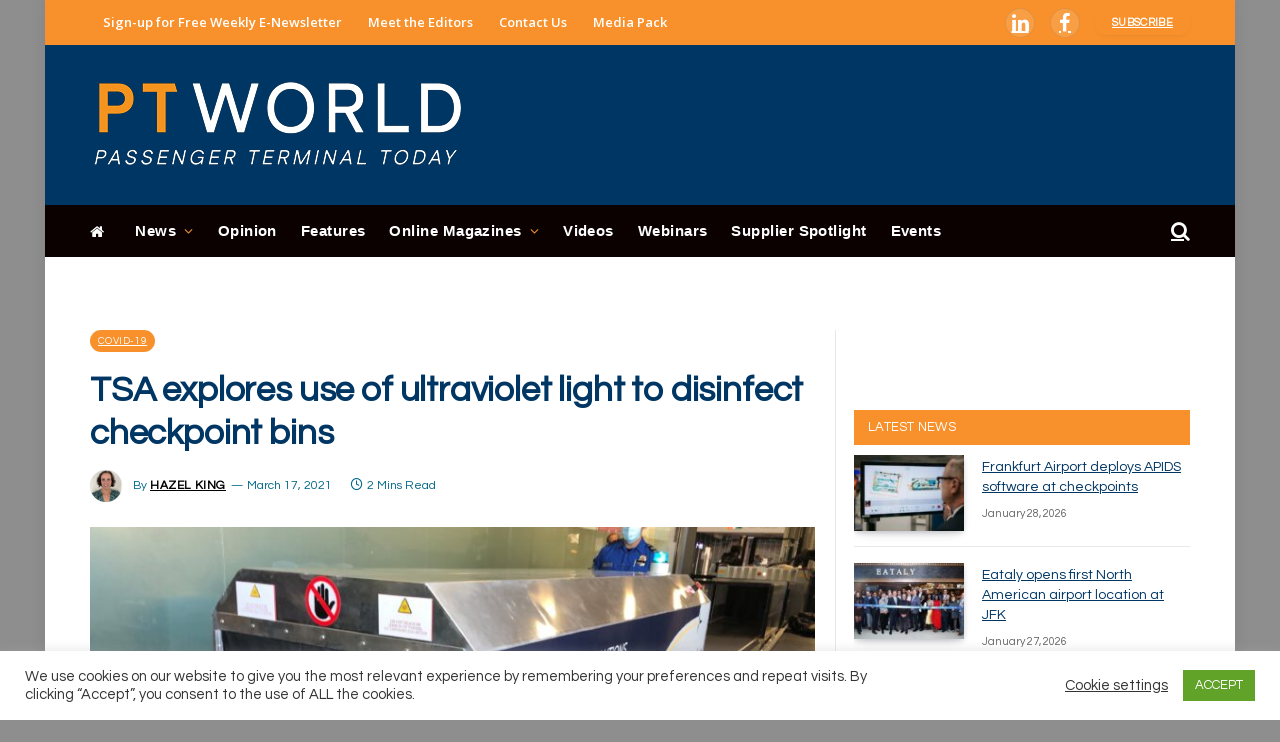

--- FILE ---
content_type: text/css
request_url: https://www.passengerterminaltoday.com/wp-content/cache/wpfc-minified/8ifgwd2o/hd7fh.css
body_size: 3772
content:
.wppb-user-forms,
.wppb-user-forms *{
-webkit-box-sizing: border-box !important; -moz-box-sizing: border-box !important; box-sizing: border-box !important; } .wppb-user-forms input:not([type="button"]):not([type="reset"]):not([type="submit"]):not([type="file"]):not([value="agree"]),
.wppb-user-forms select,
.wppb-user-forms textarea{
font-size: 100%; margin: 0; vertical-align: baseline; }
.wppb-user-forms input[type="checkbox"],
.wppb-user-forms input[type="radio"] {
padding: 0; }
.wppb-user-forms input[type="search"] {
-webkit-appearance: textfield; -webkit-box-sizing: content-box; -moz-box-sizing:    content-box;
box-sizing:         content-box;
}
.wppb-user-forms input[type="search"]::-webkit-search-decoration { -webkit-appearance: none;
}
.wppb-user-forms button::-moz-focus-inner,
.wppb-user-forms input::-moz-focus-inner { border: 0;
padding: 0;
}
.wppb-user-forms input[type="text"],
.wppb-user-forms input[type="number"],
.wppb-user-forms input[type="email"],
.wppb-user-forms input[type="url"],
.wppb-user-forms input[type="password"],
.wppb-user-forms input[type="search"],
.wppb-user-forms textarea{
color: #666;
border: 1px solid #ccc;
border-radius: 3px;
}
.wppb-user-forms input[type="text"]:focus,
.wppb-user-forms input[type="number"]:focus,
.wppb-user-forms input[type="email"]:focus,
.wppb-user-forms input[type="url"]:focus,
.wppb-user-forms input[type="password"]:focus,
.wppb-user-forms input[type="search"]:focus,
.wppb-user-forms textarea:focus {
color: #111;
}
.wppb-user-forms input[type="text"],
.wppb-user-forms input[type="number"],
.wppb-user-forms input[type="email"],
.wppb-user-forms input[type="url"],
.wppb-user-forms input[type="password"],
.wppb-user-forms input[type="search"] {
padding: 3px;
}
.wppb-user-forms textarea {
overflow: auto; padding-left: 3px;
vertical-align: top; width: 100%;
}
.wppb-user-forms .wppb-wysiwyg .wp-editor-wrap { float:left;
width:69.9%;
}
.wppb-user-forms .wppb-wysiwyg button:hover{ background: none;
}
.wppb-user-forms .wppb-wysiwyg div.mce-tinymce.mce-panel{ border: 1px solid #ccc !important;
color: #666 !important;
}
.wppb-user-forms .wppb-wysiwyg div.mce-panel.mce-first{
border-width: 0 0 1px 0 !important;
}
.wppb-user-forms .wppb-wysiwyg div.mce-panel.mce-last{
border-width: 1px 0 !important;
}
.wppb-user-forms .wppb-wysiwyg .quicktags-toolbar { border: 1px solid #dedede;
border-bottom: 0;
}
#wp-link label input[type="text"] { padding: 0px;
}
#wppb-search-fields{
min-width: 250px;
float:left;
margin-right:20px;
}
.wppb-user-forms .wppb-search-button{
margin-right:10px;
padding:7px 20px;
line-height: 24px;
}
.wppb-search-users-wrap{
margin-bottom: 20px;
}
.wppb-user-forms .extra_field_heading {
margin-bottom: 0;
}
.wppb-gdpr-delete-button .wppb-delete-account {
width: 110px;
}
.wppb-user-forms .form-submit #register:disabled,
.wppb-user-forms .form-submit #edit_profile:disabled {
background: #414141;
opacity: 0.3;
cursor: not-allowed;
} .wppb-user-forms ul{
max-width:900px;
list-style:none;
margin-left:0;
margin-right:0;
padding-left:0;
padding-right:0;
}
.wppb-user-forms ul li{
list-style:none;
}
#wppb-login-wrap p,
#select_user_to_edit_form p {
overflow:hidden;
margin:0;
padding-bottom:14px;
}
.wppb-user-forms ul li{
margin:0;
padding-bottom:14px;
}
.wppb-user-forms ul li:after{
content: "";
clear: both;
display: block;
}
.wppb-user-forms .wppb-input-hidden {
padding-bottom: 0;
}
.wppb-user-forms.wppb-user-role-administrator .wppb-input-hidden {
padding-bottom: 14px;
}
.wppb-user-forms .wppb-form-field > ul {
margin-left: 0;
}
.wppb-form-field.wppb-default-password,
.wppb-form-field.wppb-default-repeat-password,
#wppb-login-wrap .login-password {
position: relative;
}
.wppb-form-field label,
#wppb-login-wrap .login-username label,
#wppb-login-wrap .login-password label,
#wppb-login-wrap .login-auth label{
width:30%;
float:left;
min-height:1px;
}
.wppb-form-field input[type="text"], .wppb-form-field input[type="number"], .wppb-form-field input[type="email"], .wppb-form-field input[type="url"], .wppb-form-field input[type="password"], .wppb-form-field input[type="search"],
.wppb-form-field select,
.wppb-form-field textarea,
.wppb-checkboxes,
.wppb-radios,
#wppb-login-wrap .login-username input,
#wppb-login-wrap .login-password input,
#wppb-login-wrap .login-auth input{
width:69.9%;
float:left;
}
#wppb-login-wrap .login-remember {
display: flex;
align-items: center;
}
#wppb-login-wrap .login-remember input {
cursor: pointer;
}
#wppb-login-wrap .login-remember label {
padding-left: 8px;
margin-bottom: 0px;
cursor: pointer;
}
.wppb-form-field.wppb-timepicker select {
width: auto;
margin-right: 5px;
}
.wppb-user-forms .wppb-wysiwyg .wp-editor-wrap .wp-editor-tabs *{
box-sizing: content-box !important;
}
.wppb-user-forms .wp-editor-wrap input {
float: none;
width: auto;
}
input#send_credentials_via_email{
float:none;
margin-right:10px
}
.wppb-send-credentials-checkbox label{
width:auto;
}
.wppb-form-field > span{
display:block;
clear:both;
margin-left:30%;
font-size:80%;
font-style:italic;
}
.wppb-form-field > span.custom_field_html {
font-style: normal;
font-size: 100%;
}
.wppb-form-field > span.select2-container {
font-style: normal;
font-size: 100%;
clear:none;
}
.wppb-repeater .wppb-select-cpt span.select2-container{
width:auto !important;
}
.wppb-form-field.wppb-timepicker > span.wppb-timepicker-separator {
display: inline-block;
float: left;
clear: none;
margin-left: 0;
margin-right: 5px;
font-size: 100%;
font-style: normal;
}
.wppb_upload_button{
display:inline-block;
}
.wppb-user-forms .wppb-checkboxes li,
.wppb-user-forms .wppb-radios li{
display:inline-block;
padding:0 20px 0 0;
}
.wppb-user-forms .wppb-checkboxes li.wppb-hidden{
padding: 0;
}
.wppb-form-field .wppb-checkboxes label,
.wppb-form-field .wppb-radios label{
float:none;
min-width:0;
padding-left:5px;
width:auto;
display:inline-block;
}
.wppb-checkbox-terms-and-conditions input,
.wppb-checkboxes li input,
.wppb-radios li input{
min-width:0;
float:none;
}
.wppb-edit-user .wppb-checkbox-terms-and-conditions {
display:none;
}
.wppb-form-field.wppb-heading span,
.wppb-default-about-yourself-heading span,
.wppb-default-contact-info-heading span,
.wppb-default-name-heading span,
.wppb-checkbox-terms-and-conditions span{
margin-left:0;
}
.wppb-checkbox-terms-and-conditions label {
width: 100%;
}
.wppb-form-field.wppb-checkbox-terms-and-conditions input[type="checkbox"].custom_field_toa {
float:none;
margin-right:10px
}
.wppb-recaptcha-element{
display: inline-block;
}
.wppb-recaptcha-element.wppb-invisible-recaptcha {
display: block !important;
}
.wppb-recaptcha-element iframe{
margin-bottom: 0;
}
.wppb-form-field input.wppb-map-search-box {
position: absolute;
top: 10px !important;
height: 34px;
width: 50%;
min-width: 250px;
background: #fff;
border: 0;
border-radius: 1px;
padding: 0 10px;
box-shadow: 0 1px 1px 0 #c1c1c1;
font-family: 'Roboto', sans-serif;
}
.wppb-create-new-site{
width: 100%;
}
input#wppb_create_new_site_checkbox{
width: auto;
margin-right: 10px;
float: none;
}
label[for=wppb_create_new_site_checkbox]{
width:100%;
}
label[for=blog-privacy]{
width:100%;
} .wppb-gdpr-checkbox.wppb-form-field label{
width:100%;
float:none;
}
.wppb-gdpr-checkbox.wppb-form-field #user_consent_gdpr{
float:none;
margin:0 10px 0 0;
} .wppb-error,
.wppb-warning,
.wppb-notice,
.wppb-success {
padding: 6px 9px;
margin: 0 auto 25px;
display: block;
width: 100%;
}
.wppb-error,
.wppb-warning {
box-sizing: border-box;
background: #ffebe8;
border: 1px solid #C00;
}
.wppb-error,
.wppb-warning,
.wppb-notice {
color:#222222 !important;
}
.wppb-error a,
.wppb-warning a{
color:#007acc !important;
}
.admin-bar #wppb_form_general_message{
padding-top:32px;
}
.wppb-error a:hover,
.wppb-warning a:hover{
color:#007acc !important;
text-decoration: underline;
}
.wppb-notice {
box-sizing: border-box;
background: #ccc;
border: 1px solid #666;
}
.wppb-required{
color: red;
}
.wppb-required,
.wppb-checkbox-terms-and-conditions span.wppb-required{
margin-left:5px;
}
.wppb-success {
box-sizing: border-box;
background: #e7f7d3;
border: 1px solid #6c3;
}
.wppb-register-user .wppb-field-error,
.wppb-edit-user .wppb-field-error,
#wppb-recover-password .wppb-field-error{
background-color: #FFDFDF;
border: 1px dotted #C89797;
margin-bottom: 6px !important;
padding: 6px !important;
}
.wppb-field-error > input,
.wppb-field-error > select,
.wppb-field-error > textarea,
.wppb-field-error > label{
margin-bottom: 10px;
}
.wppb-field-error img{
box-shadow: none;
-webkit-box-shadow:none;
border:none;
border-radius:0px;
vertical-align: middle;
margin-top: -3px;
padding-left:5px;
width: auto;
height: auto;
}
.wppb-form-field > span.wppb-form-error{
margin-top:10px;
padding-top: 5px;
border-top:1px dotted #c89797;
font-size:100%;
margin-left: 0;
} #wppb-register-user .wppb-default-blog-details.wppb-field-error{
background-color: transparent !important;
border: 0px !important;
}
.wppb-default-blog-details > span.wppb-form-error{
display:none;
}
.wppb-blog-details-heading span {
margin-left: 0;
}
.wppb-honeypot {
display: none;
} .wppb-table *{
-moz-box-sizing: border-box; -webkit-box-sizing: border-box; box-sizing: border-box;
}
.wppb-table{
-moz-box-sizing: border-box; -webkit-box-sizing: border-box; box-sizing: border-box;
border-spacing: 0.5rem;
border-collapse: collapse;
width: 100%;
}
.wppb-table th{
background: #f4f4f4;
padding: 7px;
border:1px solid #e1e1e1;
text-align: left;
}
.wppb-table thead tr:hover{
background: none;
}
.wppb-table .wppb-sorting .wppb-sorting-default {
display: inline-block;
width: 16px;
height: 16px;
background: url(//www.passengerterminaltoday.com/wp-content/plugins/profile-builder/assets/images/sorting-default.png) no-repeat center center;
vertical-align: middle;
}
.wppb-table .wppb-sorting .wppb-sorting-ascending {
background-image: url(//www.passengerterminaltoday.com/wp-content/plugins/profile-builder/assets/images/sorting-ascending.png);
}
.wppb-table .wppb-sorting .wppb-sorting-descending {
background-image: url(//www.passengerterminaltoday.com/wp-content/plugins/profile-builder/assets/images/sorting-descending.png);
}
.wppb-table tr:hover{
background: #f1fcff;
}
.wppb-table td{
padding: 7px;
border:1px solid #e1e1e1;
}
.wppb-table .wppb-posts,
.wppb-table .wppb-moreinfo{
text-align: center;
}
.wppb-avatar img {
max-width: none;
}
ul.wppb-profile{
list-style-type: none;
margin-left: 0;
margin-right: 0;
padding-left:0;
padding-right: 0;
}
ul.wppb-profile li{
margin-left: 0;
margin-right: 0;
overflow: hidden;
}
ul.wppb-profile li label{
display: block;
width:30%;
float:left;
min-height:1px;
font-weight: bold;
}
ul.wppb-profile li span{
display: block;
width:69.9%;
float:left;
}
ul.wppb-profile li h3,
ul.wppb-profile li h3:first-child{
margin:20px 0;
padding-top:20px;
border-top:1px solid #d2d2d2;
}
ul.wppb-faceted-list{
list-style: none;
margin:0 0 20px;
}
ul.wppb-faceted-list:after{
visibility: hidden;
display: block;
font-size: 0;
content: " ";
clear: both;
height: 0;
}
ul.wppb-faceted-list > li{
float:left;
margin-right: 15px;
max-width: 300px;
}
ul.wppb-faceted-list > li:first-child{
float:none;
clear:both;
}
.wppb-userlisting-container .wppb-faceted-list li h5{
margin-top: 20px;
margin-bottom: 5px;
}
ul.wppb-faceted-list label > *{
vertical-align: middle;
}
ul.wppb-faceted-list input[type="checkbox"]{
margin-right: 5px;
}
.wppb-userlisting-container.wppb-spinner{
position:relative;
opacity: 0.5
}
.wppb-userlisting-container.wppb-spinner:after{
content: '';
position: absolute;
top: 50%;
left: 50%;
margin-top: -16px;
margin-left: -16px;
display: block;
width: 32px;
height: 32px; z-index: 1000;
}
ul.wppb-faceted-list .hide-this{
display:none;
}
#wppb-remove-facets-container{
list-style: none;
margin: 0;
}
.wppb-remove-facet:before, .wppb-remove-all-facets:before {
content: "x";
display: inline-block;
border-right: 1px dotted #D3CCC9;
border-right: 1px dotted #6F6F6F;
padding-right: 5px;
margin-right: 5px;
}
.wppb-userlisting-container .wppb-ul-range-values{
padding: 5px 0;
}
.wppb-userlisting-container:after {
visibility: hidden;
display: block;
font-size: 0;
content: " ";
clear: both;
height: 0;
}
.wppb-float-left{
float:left;
}
.wppb-float-right{
float:right;
}
.wppb-facet-float-left{
float:left;
max-width:300px;
}
.wppb-facet-float-right{
float:right;
max-width:300px;
}
li.wppb-facet-search{
position: relative;
}
.wppb-facet-search-wrap label {
display: inline-block;
position: relative;
padding: 0 !important;
margin: 0 !important;
}
.wppb-facet-search{
width: 75% !important;
margin-right: 5px !important;
}
.wppb-facet-search .screen-reader-text{
display: none;
}
.wppb-facet-search,
.wppb-search-submit {
box-sizing: border-box;
display: inline-block !important;
vertical-align: middle;
}
.wppb-search-submit{
display: inline-block;
width: 20%;
height: 100%;
background: #4F5963;
position: absolute;
right: 0;
cursor: pointer;
border: 1px solid #444D57;
border-radius: 3px;
padding: 0 !important;
margin: 0 !important;
}
.wppb-search-submit:hover {
background: #fff;
color: #4F5963;
}
.wppb-search-submit::before{
content: "\26B2";
display: inline-block;
color: #fff;
font-size: 120%;
-webkit-transform: rotate(-45deg);
-moz-transform: rotate(-45deg);
-o-transform: rotate(-45deg);
transform: rotate(-45deg);
}
.wppb-search-submit:hover::before{
color: #4F5963;
}
@media screen and ( max-width: 720px ) {
.wppb-table {
border: 0;
}
.wppb-table thead {
display: none
}
.wppb-table tr {
display: block;
margin-bottom: 30px;
}
.wppb-table td {
display: block;
text-align: right;
border-bottom: 0;
}
.wppb-table td:last-of-type {
border-bottom: 1px solid #e1e1e1;
}
.wppb-table .wppb-posts,
.wppb-table .wppb-moreinfo{
text-align: right;
}
.wppb-table td:before {
content: attr(data-label);
float: left;
}
.wppb-table td:after {
content: '';
display: block;
clear: both;
}
} @media screen and (max-width: 500px) {
.wppb-form-field label,
#wppb-login-wrap .login-username label,
#wppb-login-wrap .login-password label,
#wppb-login-wrap .login-auth label,
ul.wppb-profile li label{
width:100%;
display:block;
float:none;
}
.wppb-form-field input[type="text"], .wppb-form-field input[type="number"], .wppb-form-field input[type="email"], .wppb-form-field input[type="url"], .wppb-form-field input[type="password"], .wppb-form-field input[type="search"],
.wppb-form-field select,
.wppb-form-field textarea,
.wppb-checkboxes,
.wppb-radios,
#wppb-login-wrap .login-username input,
#wppb-login-wrap .login-password input,
#wppb-login-wrap .login-auth input,
ul.wppb-profile li span{
width:100%;
float:left;
}
.wppb-form-field > span{
margin-left:0;
}
.wppb-checkboxes li label,
.wppb-radios li label{
display:inline;
}
.wppb-form-field .wppb-avatar-nofile,
.wppb-form-field .wppb-avatar-file,
.wppb-form-field .wppb-upload-nofile,
.wppb-form-field .wppb-upload-file{
margin-left:0;
}
.wppb-form-field.wppb-default-password button.wppb-toggle-pw,
.wppb-form-field.wppb-default-repeat-password button.wppb-toggle-pw,
#wppb-login-wrap .login-password button.wppb-toggle-pw {
top: 6px!important;
}
} #pass-strength-result {
background-color: #eee;
border: 1px solid #ddd;
display: none;
float: left;
margin: 13px 5px 5px 30%;
padding: 3px 5px;
text-align: center;
width: 200px;
height:28px;
}
#pass-strength-result.short {
background-color: #ffa0a0;
border-color: #f04040;
}
#pass-strength-result.bad {
background-color: #ffb78c;
border-color: #ff853c;
}
#pass-strength-result.good {
background-color: #ffec8b;
border-color: #fc0;
}
#pass-strength-result.strong {
background-color: #c3ff88;
border-color: #8dff1c;
} .wppb-form-field.wppb-default-password button.wppb-toggle-pw,
.wppb-form-field.wppb-default-repeat-password button.wppb-toggle-pw,
#wppb-login-wrap .login-password button.wppb-toggle-pw {
position: absolute;
right: 4px; top: -7px;
background: transparent !important;
background-color: transparent !important;
border: 1px solid transparent;
box-shadow: none;
padding: 0;
margin: 0;
height: 100%;
cursor: pointer;
display: flex;
align-items: center;
justify-content: center;
}
.wppb-form-field.wppb-default-password button img,
.wppb-form-field.wppb-default-repeat-password button img,
#wppb-login-wrap .login-password button img {
width: 20px;
}  .wppb-form-field.wppb-subscription-plans label {
width: 100%;
float: none;
}
.wppb-form-field.wppb-subscription-plans input {
display: inline-block;
float: none;
margin-right: 10px !important;
}
.wppb-form-field.wppb-subscription-plans span.description {
display: block;
font-size: 100%;
font-style: italic;
margin-left: 0;
margin-bottom: 1.5em;
}  .wppb-user-forms table{
border-collapse:separate;
}  .wppb-private-website.wppb-private-website-hide-menus .main-navigation{
display:none;
} .marker-content-info {position: absolute; top: -400px; left: -400px; display: none;}
.wppb-map-container .marker-content {min-width: 320px; max-width: 100%;}
.wppb-map-container .marker-content .marker-info-avatar_or_gravatar {float: left; margin-right: 10px;}  .elementor-edit-mode .wppb-map-container {
width: 69.9%;
float: left;
border: 1px solid #ccc;
border-radius: 3px;
}  #wppb_auth_secret_buttons,
#wppb_auth_verify_buttons,
#wppb_auth_QR_INFO {
margin-left: 30%;
}
#wppb_auth_secret_buttons,
#wppb_auth_verify_buttons {
display: flex;
justify-content: space-between;
align-items: stretch;
}
.wppb_auth_button {
background: none repeat scroll 0 0 #f7f7f7;
border: 1px solid #ccc !important;
color: #555;
cursor: pointer;
display: inline-block;
font-size: 12px;
line-height: 26px;
padding: 15px;
text-decoration: none;
white-space: nowrap;
text-align: center;
width: 30%;
}
.wppb_auth_button:hover {
background: none repeat scroll 0 0 #fafafa;
border: 1px solid #999 !important;
color: #222;
text-decoration: none;
}
#wppb_auth_newsecret.wppb_auth_new_button,
#wppb_auth_verify_button.wppb_auth_verify_button {
flex-grow: 1;
}
#wppb_show_qr.wppb_auth_qr_button,
#wppb_auth_verify_indicator.wppb_auth_verify_indicator {
flex-grow: 1;
}
#wppb_auth_verify_indicator {
pointer-events: none !important;
}
#wppb_auth_verify_indicator.valid {
background-color: #c3ff88;
border-color: #8dff1c;
}
#wppb_auth_verify_indicator.invalid {
background-color: #ffa0a0;
border-color: #f04040;
}
#wppb_auth_QR_INFO .wppb-description-delimiter {
font-size:80%;
font-style:italic;
}
#wppb_auth_QRCODE {
text-align: center;
}